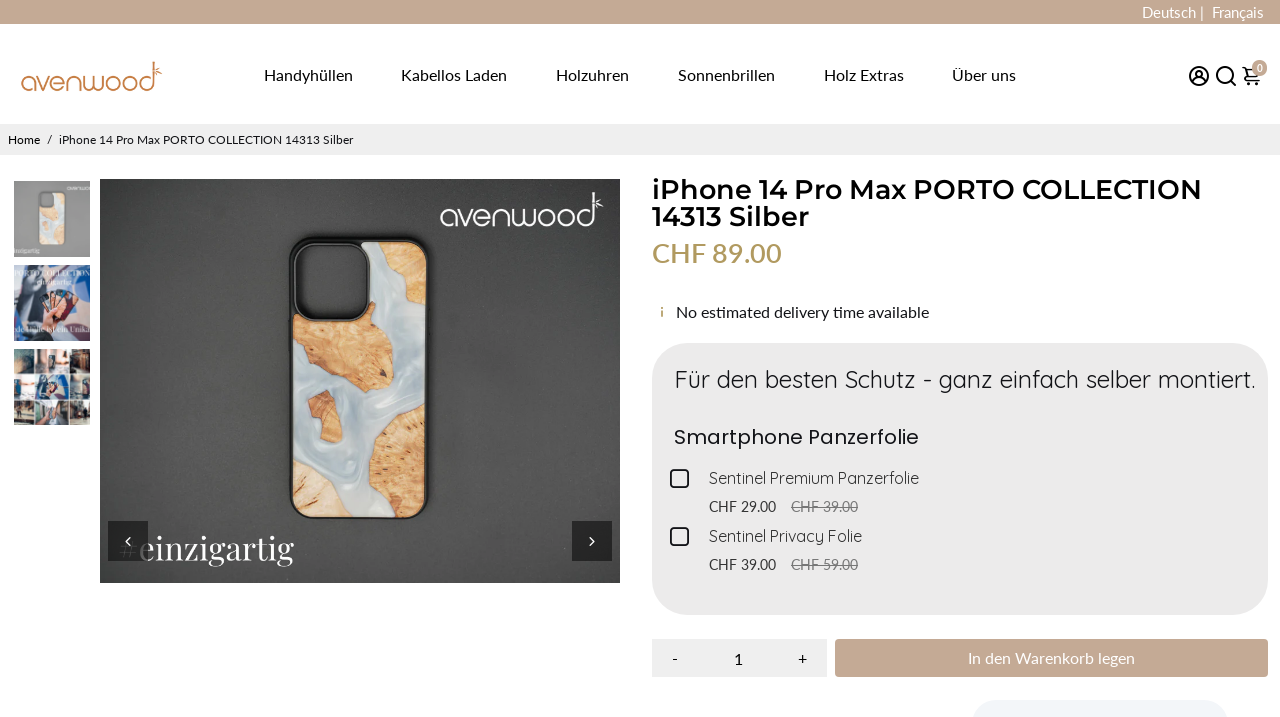

--- FILE ---
content_type: text/html; charset=UTF-8
request_url: https://app.inspon.com/dev-app/backend/api/api.php
body_size: 2
content:
{"product":{"title":"iPhone 14 Pro Max PORTO COLLECTION 14313 Silber","featuredImage":{"id":"gid:\/\/shopify\/ProductImage\/33129447882948"},"options":[{"name":"Nummer","values":["14313"]}],"variants":[{"id":41839811887300,"option1":"14313","title":"14313","price":"89.00"}]},"collection":[{"title":"H\u00fcllen"},{"title":"Porto"},{"title":"iPhone 14 Pro Max"}]}

--- FILE ---
content_type: text/html; charset=utf-8
request_url: https://avenwood.ch/products/iphone-14-pro-max-14313-silber?view=spicegems-addon
body_size: 1555
content:

{
  "id": 7249561288900,
  "title": "iPhone 14 Pro Max PORTO COLLECTION 14313 Silber",
  "description": "\u003ch2\u003eDie Porto Collection\u003c\/h2\u003e\n\u003cp\u003eDiese Hüllen sind inspiriert vom farbenfrohen Leben in den Gassen Portos. Jede Hülle ist ein Unikat und gibt es nur einmal. Sei schnell, sonst ist die Hülle 14313 Silber bereits vergriffen.\u003c\/p\u003e\n\n\u003ch2\u003eVogelaugenahorn\u003c\/h2\u003e\n\u003cp\u003eDie einzigartige Kombination von Vogelaugenahorn mit Epoxidharz generiert jedes Mal eine andere Hülle. Bei dieser Hülle ist der Farbakzent des Epoxidharzes ein schönes Silber. Der Vogelaugenahorn wird viel im Schiffbau oder Instrumentebau verwendet und ist wegen seiner Härte ideal für die Hüllen der PORTO COLLECTION.\u003c\/p\u003e\n\u003ch2\u003ePerfekter Schutz mit der Hülle\u003c\/h2\u003e\n\u003cp\u003eDurch den weichen Gummi schützt die Hülle das iPhone 14 Pro Max bei einem Sturz sehr gut. Für einen hervorragenden Schutz des Display empfehlen wir eine Sentinel Display Folie. Die Gummiumrandung absorbiert den Schlag, wenn das Smartphone mit der Hülle zu Boden fällt.\u003c\/p\u003e\n\u003ch2\u003eAbsolut einzigartig\u003c\/h2\u003e\n\u003cp\u003eDiese Hülle für das iPhone 14 Pro Max ist absolut einzigartig.Jede Holz- und Epoxid Kombination ist unterschiedlich. Auf der Innenseite der Hülle sind verschiedene philosophische Sprüche abgedruckt. Lass dich überraschen!\u003c\/p\u003e",
  "handle": "iphone-14-pro-max-14313-silber",
  "vendor": "avenwood",
  "variants":[{
          "id" : 41839811887300,
          "title": "14313",
          "option1": "14313",
          "option2": null,
          "option3": null,
          "sku": "",
          "requires_shipping" : true,
          "taxable": true,
          "featured_image": null,
          "available": true,
          "name": null,
          "public_title": null,
          "options": ["14313"],
          "price": 8900,
          "weight": 0,
          "compare_at_price": null,
          "inventory_policy": "deny",
          "inventory_management": "shopify",
          "inventory_quantity": 1,
          "barcode": null,
          "featured_media": null}],
  "url": "\/products\/iphone-14-pro-max-14313-silber",
  "options": [{"name":"Nummer","position":1,"values":["14313"]}],
  "images": ["\/\/avenwood.ch\/cdn\/shop\/products\/DSC14313.jpg?v=1664264928","\/\/avenwood.ch\/cdn\/shop\/products\/einzigartig-3_b02bdb8f-344d-4f4f-ac79-463729821219.jpg?v=1664264928","\/\/avenwood.ch\/cdn\/shop\/products\/porto_leben_v2_54907c70-5e75-4e63-a58e-6f2ca428b319.jpg?v=1664264928"],
  "featured_image": "\/\/avenwood.ch\/cdn\/shop\/products\/DSC14313.jpg?v=1664264928",
  "tags": ["Backcase","Hülle","iPhone 14 Pro Max","Porto","Silber"],
  "available": true,
  "price_min": 8900,
  "price_max": 8900,
  "compare_at_price_min": 0,
  "compare_at_price_max": 0,
  "product_images": [{ "id":33129447882948,"src":"\/\/avenwood.ch\/cdn\/shop\/products\/DSC14313.jpg?v=1664264928" }  ,  { "id":33129447915716,"src":"\/\/avenwood.ch\/cdn\/shop\/products\/einzigartig-3_b02bdb8f-344d-4f4f-ac79-463729821219.jpg?v=1664264928" }  ,  { "id":33129447948484,"src":"\/\/avenwood.ch\/cdn\/shop\/products\/porto_leben_v2_54907c70-5e75-4e63-a58e-6f2ca428b319.jpg?v=1664264928" }  ],
  "media": [{"alt":null,"id":25447214612676,"position":1,"preview_image":{"aspect_ratio":1.286,"height":700,"width":900,"src":"\/\/avenwood.ch\/cdn\/shop\/products\/DSC14313.jpg?v=1664264928"},"aspect_ratio":1.286,"height":700,"media_type":"image","src":"\/\/avenwood.ch\/cdn\/shop\/products\/DSC14313.jpg?v=1664264928","width":900},{"alt":null,"id":25447214645444,"position":2,"preview_image":{"aspect_ratio":1.286,"height":700,"width":900,"src":"\/\/avenwood.ch\/cdn\/shop\/products\/einzigartig-3_b02bdb8f-344d-4f4f-ac79-463729821219.jpg?v=1664264928"},"aspect_ratio":1.286,"height":700,"media_type":"image","src":"\/\/avenwood.ch\/cdn\/shop\/products\/einzigartig-3_b02bdb8f-344d-4f4f-ac79-463729821219.jpg?v=1664264928","width":900},{"alt":null,"id":25447214678212,"position":3,"preview_image":{"aspect_ratio":1.286,"height":700,"width":900,"src":"\/\/avenwood.ch\/cdn\/shop\/products\/porto_leben_v2_54907c70-5e75-4e63-a58e-6f2ca428b319.jpg?v=1664264928"},"aspect_ratio":1.286,"height":700,"media_type":"image","src":"\/\/avenwood.ch\/cdn\/shop\/products\/porto_leben_v2_54907c70-5e75-4e63-a58e-6f2ca428b319.jpg?v=1664264928","width":900}],
  "collections": [{"id":276752367812,"handle":"hullen","updated_at":"2026-01-17T13:27:54+01:00","published_at":"2021-09-13T22:11:27+02:00","sort_order":"best-selling","template_suffix":"","published_scope":"global","title":"Hüllen","body_html":"","image":{"created_at":"2021-09-20T12:36:01+02:00","alt":null,"width":900,"height":700,"src":"\/\/avenwood.ch\/cdn\/shop\/collections\/900_700_Huelle_Baendel.jpg?v=1632134162"}},{"id":286445109444,"handle":"iphone-14-pro-max","updated_at":"2026-01-13T13:26:33+01:00","published_at":"2022-09-08T10:00:18+02:00","sort_order":"alpha-asc","template_suffix":"shogun","published_scope":"global","title":"iPhone 14 Pro Max","body_html":"\u003cdiv class=\"shogun-root\" data-shogun-id=\"6319ab66c08e0c00c5432b25\" data-shogun-site-id=\"f04adc35-59a7-47f7-af8f-8f37a5c6d46b\" data-shogun-page-id=\"6319ab66c08e0c00c5432b25\" data-shogun-page-version-id=\"63ac6c29d9863200deeaa889\" data-shogun-platform-type=\"shopify\" data-shogun-variant-id=\"63ac6c29d9863200deeaa949\" data-shogun-page-type=\"category\" data-shogun-power-up-type=\"\" data-shogun-power-up-id=\"\" data-region=\"main\"\u003e \u003cdiv id=\"s-76bd7c81-2454-4707-be64-0092728a52cd\" class=\"shg-c \"\u003e \u003c\/div\u003e \u003c\/div\u003e"},{"id":278559260868,"handle":"porto","updated_at":"2026-01-10T13:25:02+01:00","published_at":"2021-10-20T12:01:40+02:00","sort_order":"best-selling","template_suffix":"","published_scope":"global","title":"Porto","body_html":""}],
  "hasDefaultVariant": false,
  "currentVariant": 41839811887300,
  "isCustomProTemp":true
}


--- FILE ---
content_type: text/json
request_url: https://conf.config-security.com/model
body_size: 86
content:
{"title":"recommendation AI model (keras)","structure":"release_id=0x4c:68:4f:3d:4f:6f:50:42:6f:2e:60:57:4e:28:60:46:3f:58:28:21:7d:25:64:39:35:56:25:52:33;keras;kehq8g0cn7e56ntea1pfwd46nx4u1876eoay410gc8fj13wihyhoflw3zoa7k095vmsudmij","weights":"../weights/4c684f3d.h5","biases":"../biases/4c684f3d.h5"}